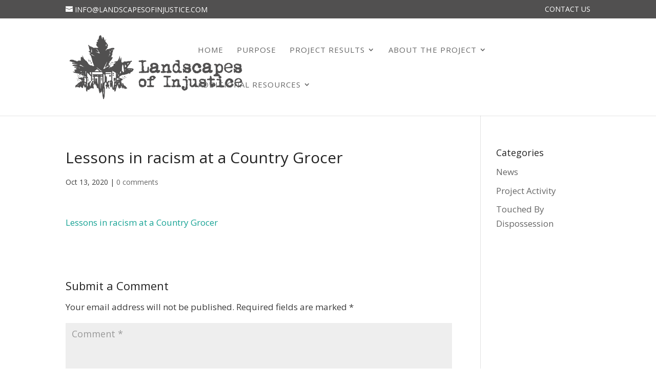

--- FILE ---
content_type: text/css
request_url: https://www.landscapesofinjustice.com/wp-content/themes/landscapes/style.css?ver=4.27.4
body_size: 2031
content:
/*  
Theme Name: Landscapes of Injustice
Description: 
Template: Divi
Tags: 



*/

@import url("../Divi/style.css");



.et_header_style_left #et-top-navigation nav > ul > li > a, .et_header_style_split #et-top-navigation nav > ul > li > a {
  padding-bottom: 16px;
}

#et-info, #et-info a {
  color: #fff !important;
}

#top-header, #top-header a {
  color: #fff !important;
}

#homepage-slider .et_pb_row {
  margin: 0 auto;
  padding: 0;
  width: 80% !important;
}

#land-home-sidebar .widgettitle {
  background: #ad2323 none repeat scroll 0 0;
  color: #fff;
  font-size: 15px;
  padding: 7px;
  text-transform: uppercase;
}

#land-home-sidebar .post-title.cat-post-title {
  color: #000;
  font-size: 13px;
  line-height: 1em !important;
  text-transform: uppercase;
}

#category-posts-4 {
	margin-bottom: 13px;
}

#land-home-sidebar .cat-post-item > p {
  padding-top: 4px;
}

#land-home-sidebar .cat-post-item {
	border: 0px !important;
	padding: 5px !important;
}

#homepage-slider {
  padding: 20px 0 0;
}

/*  HEADER  */
#top-menu li.mega-menu > ul > li {
  margin: 0.5%;
  width: 23.5%;
}

#top-menu li.mega-menu > ul > li > a:first-child {
  background: #e8e5e2 none repeat scroll 0 0 !important;
  border: 0 none;
  font-weight: bold;
  margin: 5px;
  padding-top: 16px !important;
}

#top-menu li.mega-menu > ul > li > a:first-child:hover {
  background-color: #e8e5e2 !important;
}

#top-menu li.mega-menu > ul > li.land-menu > a:first-child {
  background: #efefef !important;
  font-style: italic;
  color: #300000;
}

/*  general formatting  */

.land-border-box h4 {
  border-top: 1px solid #000 !important;
  font-size: 17px;
  padding: 8px;
  text-transform: uppercase;
}

.land-row-border .et_pb_column {
  border: 1px solid !important;
}

.land-row-border .et_pb_column_empty {
  border: 0 none !important;
}

.land-border-box .et-waypoint.et_pb_animation_off.et-animated {
  width: 100%;
}

.land-border-box .et_pb_main_blurb_image {
  margin-bottom: -7px;
  text-align: center;
}

.land-home-column-1 {
  margin-right: 0.5% !important;
  width: 62.833% !important;
}

.land-home-column-2 {
  width: 36.666% !important;
}

#land-home-sidebar .cat-post-item > p {
  line-height: 1.2em;
}
.et_pb_fullwidth_header {
  margin-bottom: 22px;
}

.et_pb_fullwidth_header {
  padding: 20px 0 !important;
}

.et_pb_pagebuilder_layout .entry-content {
  padding-top: 0;
}

.land-title h1 {
  border: 2px solid;
  margin: 0 auto;
  padding: 10px;
  width: 280px;
}

/*  HOMEPAGE */
#land-home-social .et_pb_blurb_container > p {
  margin-top: -116px;
}

#homepage-blurb-boxes .et_pb_row {
  padding: 0;
}
.et_pb_blurb_content {
  max-width: 700px;
}

.land-half {
  width: 40%;
  float: left;
}

.et_pb_image_container img, .et_pb_post a img {
  border-left: 1px solid #ccc;
  border-right: 1px solid #ccc;
  border-top: 1px solid #ccc;
  box-sizing: border-box;
  vertical-align: bottom;
}

#land-logo-row .et_pb_row {
  box-sizing: border-box;
  padding: 0;
  width: 100%;
}



/*  steering page and member pages      */

.et_pb_tabs_controls li.et_pb_tab_active {
  padding: 4px 16px;
}

.et_pb_all_tabs {
  background: none repeat scroll 0 0 #fff;
  min-height: 330px;
  padding: 24px 30px;
}

.et_pb_team_member_image {
  float: left;
  margin-right: 30px;
  text-align: right;
  width: 320px;
}

.page-id-848 .et_pb_column_4_4 {
  float: none;
  text-align: center !important;
  width: 100%;
}
/*  DISPOSSESSION   BLOG PAGE   */
.page-id-822 #land-home-border-box-2-3, .page-id-1229 #land-home-border-box-2-3 {
  border: 1px solid;
}

.page-id-822 #land-home-border-box-2-3 .et_pb_main_blurb_image, .page-id-1229 #land-home-border-box-2-3 .et_pb_main_blurb_image {
  height: 131px;
  margin-bottom: 0;
  text-align: center;
}

.page-id-822 #land-home-border-box-2-3 h4, .page-id-1229 #land-home-border-box-2-3 h4 {
  border-top: 1px solid;
  padding: 9px;
}


.page-id-822 #land-home-border-box-2-3 h4, .page-id-1229 #land-home-border-box-2-3 h4 {
  border-top: 1px solid;
  padding: 9px;
}


/*  FOOTER     */

#main-footer {
  background-color: #515050 !important;
}

#footer-widgets {
  padding-top: 13px;
}

.footer-widget .title {
  color: #fff !important;
}


#mc_embed_signup form {
  padding: 10px 0 0 0 !important;
}
#footer-bottom {
  background-color: #515050 !important;
  padding: 15px 0 5px;
}

#footer-info {
  color: #fff;
}

#niki, #niki a {
  color: #fff;
  float: right;
}

.footer-widget {
  float: left;
  margin: 0 0px 0 0;
  width: 100%;
}


.textwidget > p {
  float: left !important;
  margin-top: 15px;
}



#footer-widgets .fwidget {
  float: right;
  padding-bottom: 0px;
}


.footer-widget.last {
  margin-bottom: 0 !important;
}

@media only screen and ( max-width: 1400px ) {
	#homepage-slider .et_pb_row {
  margin: 0 auto;
  padding: 0;
  width: 100% !important;
}

#homepage-slider {
  padding: 0;
}

}


@media only screen and ( min-width: 981px ) and ( max-width: 1100px ) {


header .container {
  padding-left: 5%;
  width: 95%;
}
	
.et_pb_row, .container, .et_pb_container { width: 960px; }

#main-header {
  padding: 0px 0 0;
}

#top-menu li.mega-menu > ul {
  left: 170px !important;
  padding: 30px 20px;
  position: absolute !important;
  width: 723px !important;
}

#homepage-blurb-boxes .et_pb_row {
  padding-top: 0;
}

.page-id-822 #land-home-border-box-2-3 .et_pb_main_blurb_image, .page-id-1229 #land-home-border-box-2-3 .et_pb_main_blurb_image {
  height: 115px;
  margin-bottom: 0;
  text-align: center;
}
}


/*-------------------[768px]------------------*/
@media only screen and ( max-width: 980px ) {
	
#land-social.et_pb_text_2 {
  margin-bottom: 10px;
  margin-top: 20px !important;
}

#et-top-navigation {
  margin-top: 0;
}

.land-home-column-2, .land-home-column-1 {
  width: 100% !important;
}

#et-top-navigation {
  float: none;
}	

header .container.clearfix {
  background-position: right bottom;
}
	
.page-id-822 #land-home-border-box-2-3 .et_pb_main_blurb_image, .page-id-1229 #land-home-border-box-2-3 .et_pb_main_blurb_image {
  height: 114px;
  overflow: hidden;
}

.land-row-border .et_pb_column {
  max-width: 700px;
}

#land-home-border-box-2-3 .et_pb_blurb_content {
  max-width: 854px;
}

#niki, #niki a {
  color: #fff;
  text-align: center;
}

#text-4 .textwidget {
  text-align: center;
}

.textwidget > p {
  float: none !important;
  margin-top: 5px;
}
.et_pb_blurb h4 {
  font-size: 17px;
}

#text-2 .textwidget {
  margin: 0 auto;
  text-align: center;
}

#mc_embed_signup {
  float: none;
}

#mc_embed_signup form {
  margin: 0px 34%;
  text-align: center !important;
}

#niki, #niki a {
  float: none;
}

#menu-item-1149, #menu-item-1151, #menu-item-1152 {
  display: none;
}


#footer-widgets {
  padding-bottom: 0;
}

.footer-widget:nth-child(n) {
  margin: 0;
  width: 100% !important;
}
}

@media only screen and ( min-width: 902px ) and ( max-width: 980px ) {

#homepage-blurb-boxes .et_pb_row {
  width: 900px;
}

 
}


/*-------------------[480px]------------------*/
@media only screen and ( max-width: 767px ) {


#main-header #et_mobile_nav_menu {
  margin-right: 0;
  margin-top: 8px;
}

#et-secondary-menu {
  display: none;
}

.page-id-1891 .land-title h1 {
  width: 80%;
}


/*-------------------[320px]------------------*/
@media only screen and ( max-width: 479px ) {

.land-title h1 {
  border: 2px solid;
  margin: 0 auto;
  padding: 10px;
  width: 100%;
}

#logo {
   margin-top: 8px;
    max-width: 80% !important;
    margin-bottom: 0;
}


header .container.clearfix {
  background: rgba(0, 0, 0, 0) none repeat scroll 0 0;
}

#land-home-border-box-2-3 .et_pb_main_blurb_image {
  height: 52px;
}

	
.page-id-848 .et_pb_main_blurb_image {
  float: none;
  margin-bottom: 30px;
  margin-top: 0px;
  text-align: center;
  width: 100%;
}


.page-id-848 .et_pb_blurb_content > p, .page-id-998 .et_pb_blurb_content > p {
  margin-left: 0px;
  text-align: centre;
}

.page-id-848 h4 {
  margin-left: 0;
  text-align: center;
}
}